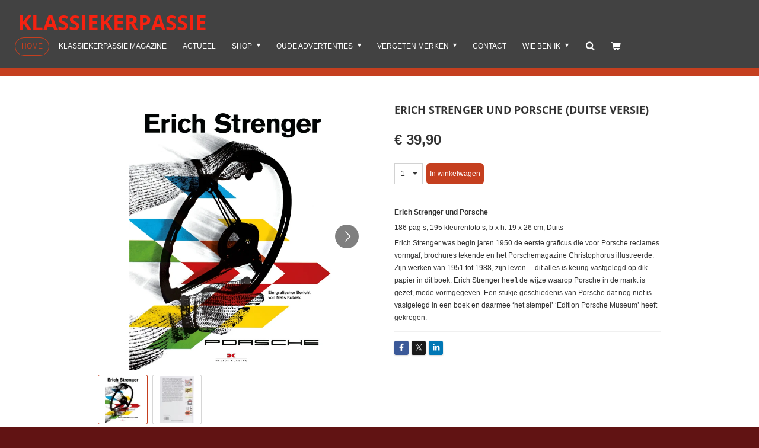

--- FILE ---
content_type: text/html; charset=UTF-8
request_url: https://www.klassiekerpassie.nl/product/1081467/erich-strenger-und-porsche-duitse-versie
body_size: 13273
content:
<!DOCTYPE html>
<html lang="nl">
    <head>
        <meta http-equiv="Content-Type" content="text/html; charset=utf-8">
        <meta name="viewport" content="width=device-width, initial-scale=1.0, maximum-scale=5.0">
        <meta http-equiv="X-UA-Compatible" content="IE=edge">
        <link rel="canonical" href="https://www.klassiekerpassie.nl/product/1081467/erich-strenger-und-porsche-duitse-versie">
        <link rel="sitemap" type="application/xml" href="https://www.klassiekerpassie.nl/sitemap.xml">
        <meta property="og:title" content="Erich Strenger und Porsche (Duitse versie) | klassiekerpassie">
        <meta property="og:url" content="https://www.klassiekerpassie.nl/product/1081467/erich-strenger-und-porsche-duitse-versie">
        <base href="https://www.klassiekerpassie.nl/">
        <meta name="description" property="og:description" content="Erich Strenger und Porsche
186 pag&amp;rsquo;s; 195 kleurenfoto&amp;rsquo;s; b x h: 19 x 26 cm; Duits
Erich Strenger was begin jaren 1950 de eerste graficus die voor Porsche reclames vormgaf, brochures tekende en het Porschemagazine Christophorus illustreerde. Zijn werken van 1951 tot 1988, zijn leven&amp;hellip; dit alles is keurig vastgelegd op dik papier in dit boek. Erich Strenger heeft de wijze waarop Porsche in de markt is gezet, mede vormgegeven. Een stukje geschiedenis van Porsche dat nog niet is vastgelegd in een boek en daarmee &amp;lsquo;het stempel&amp;rsquo; &amp;lsquo;Edition Porsche Museum&amp;rsquo; heeft gekregen.">
                <script nonce="4050c1fcb5c00222bf6afd78f182c214">
            
            window.JOUWWEB = window.JOUWWEB || {};
            window.JOUWWEB.application = window.JOUWWEB.application || {};
            window.JOUWWEB.application = {"backends":[{"domain":"jouwweb.nl","freeDomain":"jouwweb.site"},{"domain":"webador.com","freeDomain":"webadorsite.com"},{"domain":"webador.de","freeDomain":"webadorsite.com"},{"domain":"webador.fr","freeDomain":"webadorsite.com"},{"domain":"webador.es","freeDomain":"webadorsite.com"},{"domain":"webador.it","freeDomain":"webadorsite.com"},{"domain":"jouwweb.be","freeDomain":"jouwweb.site"},{"domain":"webador.ie","freeDomain":"webadorsite.com"},{"domain":"webador.co.uk","freeDomain":"webadorsite.com"},{"domain":"webador.at","freeDomain":"webadorsite.com"},{"domain":"webador.be","freeDomain":"webadorsite.com"},{"domain":"webador.ch","freeDomain":"webadorsite.com"},{"domain":"webador.ch","freeDomain":"webadorsite.com"},{"domain":"webador.mx","freeDomain":"webadorsite.com"},{"domain":"webador.com","freeDomain":"webadorsite.com"},{"domain":"webador.dk","freeDomain":"webadorsite.com"},{"domain":"webador.se","freeDomain":"webadorsite.com"},{"domain":"webador.no","freeDomain":"webadorsite.com"},{"domain":"webador.fi","freeDomain":"webadorsite.com"},{"domain":"webador.ca","freeDomain":"webadorsite.com"},{"domain":"webador.ca","freeDomain":"webadorsite.com"},{"domain":"webador.pl","freeDomain":"webadorsite.com"},{"domain":"webador.com.au","freeDomain":"webadorsite.com"},{"domain":"webador.nz","freeDomain":"webadorsite.com"}],"editorLocale":"nl-NL","editorTimezone":"Europe\/Amsterdam","editorLanguage":"nl","analytics4TrackingId":"G-E6PZPGE4QM","analyticsDimensions":[],"backendDomain":"www.jouwweb.nl","backendShortDomain":"jouwweb.nl","backendKey":"jouwweb-nl","freeWebsiteDomain":"jouwweb.site","noSsl":false,"build":{"reference":"202811d"},"linkHostnames":["www.jouwweb.nl","www.webador.com","www.webador.de","www.webador.fr","www.webador.es","www.webador.it","www.jouwweb.be","www.webador.ie","www.webador.co.uk","www.webador.at","www.webador.be","www.webador.ch","fr.webador.ch","www.webador.mx","es.webador.com","www.webador.dk","www.webador.se","www.webador.no","www.webador.fi","www.webador.ca","fr.webador.ca","www.webador.pl","www.webador.com.au","www.webador.nz"],"assetsUrl":"https:\/\/assets.jwwb.nl","loginUrl":"https:\/\/www.jouwweb.nl\/inloggen","publishUrl":"https:\/\/www.jouwweb.nl\/v2\/website\/1158790\/publish-proxy","adminUserOrIp":false,"pricing":{"plans":{"lite":{"amount":"700","currency":"EUR"},"pro":{"amount":"1200","currency":"EUR"},"business":{"amount":"2400","currency":"EUR"}},"yearlyDiscount":{"price":{"amount":"0","currency":"EUR"},"ratio":0,"percent":"0%","discountPrice":{"amount":"0","currency":"EUR"},"termPricePerMonth":{"amount":"0","currency":"EUR"},"termPricePerYear":{"amount":"0","currency":"EUR"}}},"hcUrl":{"add-product-variants":"https:\/\/help.jouwweb.nl\/hc\/nl\/articles\/28594307773201","basic-vs-advanced-shipping":"https:\/\/help.jouwweb.nl\/hc\/nl\/articles\/28594268794257","html-in-head":"https:\/\/help.jouwweb.nl\/hc\/nl\/articles\/28594336422545","link-domain-name":"https:\/\/help.jouwweb.nl\/hc\/nl\/articles\/28594325307409","optimize-for-mobile":"https:\/\/help.jouwweb.nl\/hc\/nl\/articles\/28594312927121","seo":"https:\/\/help.jouwweb.nl\/hc\/nl\/sections\/28507243966737","transfer-domain-name":"https:\/\/help.jouwweb.nl\/hc\/nl\/articles\/28594325232657","website-not-secure":"https:\/\/help.jouwweb.nl\/hc\/nl\/articles\/28594252935825"}};
            window.JOUWWEB.brand = {"type":"jouwweb","name":"JouwWeb","domain":"JouwWeb.nl","supportEmail":"support@jouwweb.nl"};
                    
                window.JOUWWEB = window.JOUWWEB || {};
                window.JOUWWEB.websiteRendering = {"locale":"nl-NL","timezone":"Europe\/Amsterdam","routes":{"api\/upload\/product-field":"\/_api\/upload\/product-field","checkout\/cart":"\/winkelwagen","payment":"\/bestelling-afronden\/:publicOrderId","payment\/forward":"\/bestelling-afronden\/:publicOrderId\/forward","public-order":"\/bestelling\/:publicOrderId","checkout\/authorize":"\/winkelwagen\/authorize\/:gateway","wishlist":"\/verlanglijst"}};
                                                    window.JOUWWEB.website = {"id":1158790,"locale":"nl-NL","enabled":true,"title":"klassiekerpassie","hasTitle":true,"roleOfLoggedInUser":null,"ownerLocale":"nl-NL","plan":"business","freeWebsiteDomain":"jouwweb.site","backendKey":"jouwweb-nl","currency":"EUR","defaultLocale":"nl-NL","url":"https:\/\/www.klassiekerpassie.nl\/","homepageSegmentId":4565928,"category":"webshop","isOffline":false,"isPublished":true,"locales":["nl-NL"],"allowed":{"ads":false,"credits":true,"externalLinks":true,"slideshow":true,"customDefaultSlideshow":true,"hostedAlbums":true,"moderators":true,"mailboxQuota":10,"statisticsVisitors":true,"statisticsDetailed":true,"statisticsMonths":-1,"favicon":true,"password":true,"freeDomains":2,"freeMailAccounts":1,"canUseLanguages":false,"fileUpload":true,"legacyFontSize":false,"webshop":true,"products":-1,"imageText":false,"search":true,"audioUpload":true,"videoUpload":5000,"allowDangerousForms":false,"allowHtmlCode":true,"mobileBar":true,"sidebar":false,"poll":false,"allowCustomForms":true,"allowBusinessListing":true,"allowCustomAnalytics":true,"allowAccountingLink":true,"digitalProducts":true,"sitemapElement":false},"mobileBar":{"enabled":false,"theme":"accent","email":{"active":true},"location":{"active":true},"phone":{"active":true},"whatsapp":{"active":false},"social":{"active":false,"network":"facebook"}},"webshop":{"enabled":true,"currency":"EUR","taxEnabled":false,"taxInclusive":true,"vatDisclaimerVisible":false,"orderNotice":"<p>NU VANAF BESTEDING VAN \u20ac40,00 GRATIS KLASSIEKERPASSIE #1 !!!<br \/>\r\n<br \/>\r\nIndien je speciale wensen hebt kun je deze doorgeven via het Opmerkingen-veld in de laatste stap.<\/p>","orderConfirmation":"<p>Hartelijk bedankt voor jouw bestelling! <br \/>\r\nLaat mij weten wat je er van vindt.<br \/>\r\n<br \/>\r\nJe ontvangt zo spoedig mogelijk bericht van ons over de afhandeling.<br \/>\r\n<br \/>\r\nMet klassieke groet,<br \/>\r\n<br \/>\r\nFreddy Nieuwenhuize<\/p>","freeShipping":false,"freeShippingAmount":"0.00","shippingDisclaimerVisible":false,"pickupAllowed":true,"couponAllowed":true,"detailsPageAvailable":true,"socialMediaVisible":true,"termsPage":null,"termsPageUrl":null,"extraTerms":null,"pricingVisible":true,"orderButtonVisible":true,"shippingAdvanced":true,"shippingAdvancedBackEnd":true,"soldOutVisible":true,"backInStockNotificationEnabled":false,"canAddProducts":true,"nextOrderNumber":2026005,"allowedServicePoints":["dhl","postnl"],"sendcloudConfigured":false,"sendcloudFallbackPublicKey":"a3d50033a59b4a598f1d7ce7e72aafdf","taxExemptionAllowed":true,"invoiceComment":null,"emptyCartVisible":true,"minimumOrderPrice":null,"productNumbersEnabled":false,"wishlistEnabled":false,"hideTaxOnCart":false},"isTreatedAsWebshop":true};                            window.JOUWWEB.cart = {"products":[],"coupon":null,"shippingCountryCode":null,"shippingChoice":null,"breakdown":[]};                            window.JOUWWEB.scripts = ["website-rendering\/webshop"];                        window.parent.JOUWWEB.colorPalette = window.JOUWWEB.colorPalette;
        </script>
                <title>Erich Strenger und Porsche (Duitse versie) | klassiekerpassie</title>
                                                                            <meta property="og:image" content="https&#x3A;&#x2F;&#x2F;primary.jwwb.nl&#x2F;public&#x2F;z&#x2F;l&#x2F;o&#x2F;temp-wrcbedzkmejpvxntzouq&#x2F;5rw6f5&#x2F;PorscheErichStrenger.jpg&#x3F;enable-io&#x3D;true&amp;enable&#x3D;upscale&amp;fit&#x3D;bounds&amp;width&#x3D;1200">
                    <meta property="og:image" content="https&#x3A;&#x2F;&#x2F;primary.jwwb.nl&#x2F;public&#x2F;z&#x2F;l&#x2F;o&#x2F;temp-wrcbedzkmejpvxntzouq&#x2F;heobl7&#x2F;PorscheErichStrenger_2.jpg&#x3F;enable-io&#x3D;true&amp;enable&#x3D;upscale&amp;fit&#x3D;bounds&amp;width&#x3D;1200">
                                    <meta name="twitter:card" content="summary_large_image">
                        <meta property="twitter:image" content="https&#x3A;&#x2F;&#x2F;primary.jwwb.nl&#x2F;public&#x2F;z&#x2F;l&#x2F;o&#x2F;temp-wrcbedzkmejpvxntzouq&#x2F;5rw6f5&#x2F;PorscheErichStrenger.jpg&#x3F;enable-io&#x3D;true&amp;enable&#x3D;upscale&amp;fit&#x3D;bounds&amp;width&#x3D;1200">
                                                    <script src="https://plausible.io/js/script.manual.js" nonce="4050c1fcb5c00222bf6afd78f182c214" data-turbo-track="reload" defer data-domain="shard15.jouwweb.nl"></script>
<link rel="stylesheet" type="text/css" href="https://gfonts.jwwb.nl/css?display=fallback&amp;family=Open+Sans%3A400%2C700%2C400italic%2C700italic" nonce="4050c1fcb5c00222bf6afd78f182c214" data-turbo-track="dynamic">
<script src="https://assets.jwwb.nl/assets/build/website-rendering/nl-NL.js?bust=af8dcdef13a1895089e9" nonce="4050c1fcb5c00222bf6afd78f182c214" data-turbo-track="reload" defer></script>
<script src="https://assets.jwwb.nl/assets/website-rendering/runtime.e9aaeab0c631cbd69aaa.js?bust=0df1501923f96b249330" nonce="4050c1fcb5c00222bf6afd78f182c214" data-turbo-track="reload" defer></script>
<script src="https://assets.jwwb.nl/assets/website-rendering/103.3d75ec3708e54af67f50.js?bust=cb0aa3c978e146edbd0d" nonce="4050c1fcb5c00222bf6afd78f182c214" data-turbo-track="reload" defer></script>
<script src="https://assets.jwwb.nl/assets/website-rendering/main.f656389ec507dc20f0cb.js?bust=d20d7cd648ba41ec2448" nonce="4050c1fcb5c00222bf6afd78f182c214" data-turbo-track="reload" defer></script>
<link rel="preload" href="https://assets.jwwb.nl/assets/website-rendering/styles.e258e1c0caffe3e22b8c.css?bust=00dff845dced716b5f3e" as="style">
<link rel="preload" href="https://assets.jwwb.nl/assets/website-rendering/fonts/icons-website-rendering/font/website-rendering.woff2?bust=bd2797014f9452dadc8e" as="font" crossorigin>
<link rel="preconnect" href="https://gfonts.jwwb.nl">
<link rel="stylesheet" type="text/css" href="https://assets.jwwb.nl/assets/website-rendering/styles.e258e1c0caffe3e22b8c.css?bust=00dff845dced716b5f3e" nonce="4050c1fcb5c00222bf6afd78f182c214" data-turbo-track="dynamic">
<link rel="preconnect" href="https://assets.jwwb.nl">
<link rel="stylesheet" type="text/css" href="https://primary.jwwb.nl/public/z/l/o/temp-wrcbedzkmejpvxntzouq/style.css?bust=1768850236" nonce="4050c1fcb5c00222bf6afd78f182c214" data-turbo-track="dynamic">    </head>
    <body
        id="top"
        class="jw-is-no-slideshow jw-header-is-text jw-is-segment-product jw-is-frontend jw-is-no-sidebar jw-is-no-messagebar jw-is-no-touch-device jw-is-no-mobile"
                                    data-jouwweb-page="1081467"
                                                data-jouwweb-segment-id="1081467"
                                                data-jouwweb-segment-type="product"
                                                data-template-threshold="1020"
                                                data-template-name="Authentic"
                            itemscope
        itemtype="https://schema.org/Product"
    >
                                    <meta itemprop="url" content="https://www.klassiekerpassie.nl/product/1081467/erich-strenger-und-porsche-duitse-versie">
        <a href="#main-content" class="jw-skip-link">
            Ga direct naar de hoofdinhoud        </a>
        <div class="jw-background"></div>
        <div class="jw-body">
            <div class="jw-mobile-menu jw-mobile-is-text js-mobile-menu">
            <button
            type="button"
            class="jw-mobile-menu__button jw-mobile-toggle"
            aria-label="Open / sluit menu"
        >
            <span class="jw-icon-burger"></span>
        </button>
        <div class="jw-mobile-header jw-mobile-header--text">
        <a            class="jw-mobile-header-content"
                            href="/"
                        >
                                        <div class="jw-mobile-text">
                    <span style="color: #f62211;">klassiekerpassie </span>                </div>
                    </a>
    </div>

        <a
        href="/winkelwagen"
        class="jw-mobile-menu__button jw-mobile-header-cart"
        aria-label="Bekijk winkelwagen"
    >
        <span class="jw-icon-badge-wrapper">
            <span class="website-rendering-icon-basket" aria-hidden="true"></span>
            <span class="jw-icon-badge hidden" aria-hidden="true"></span>
        </span>
    </a>
    
    </div>
    <div class="jw-mobile-menu-search jw-mobile-menu-search--hidden">
        <form
            action="/zoeken"
            method="get"
            class="jw-mobile-menu-search__box"
        >
            <input
                type="text"
                name="q"
                value=""
                placeholder="Zoeken..."
                class="jw-mobile-menu-search__input"
                aria-label="Zoeken"
            >
            <button type="submit" class="jw-btn jw-btn--style-flat jw-mobile-menu-search__button" aria-label="Zoeken">
                <span class="website-rendering-icon-search" aria-hidden="true"></span>
            </button>
            <button type="button" class="jw-btn jw-btn--style-flat jw-mobile-menu-search__button js-cancel-search" aria-label="Zoekopdracht annuleren">
                <span class="website-rendering-icon-cancel" aria-hidden="true"></span>
            </button>
        </form>
    </div>
            <div class="wrapper">
    <header class="head js-topbar-content-container">
        <div class="header">
            <div class="jw-header-logo">
        <div
    class="jw-header jw-header-title-container jw-header-text jw-header-text-toggle"
    data-stylable="true"
>
    <a        id="jw-header-title"
        class="jw-header-title"
                    href="/"
            >
        <span style="color: #f62211;">klassiekerpassie </span>    </a>
</div>
</div>
        </div>
        <nav class="menu jw-menu-copy">
            <ul
    id="jw-menu"
    class="jw-menu jw-menu-horizontal"
            >
            <li
    class="jw-menu-item jw-menu-is-active"
>
        <a        class="jw-menu-link js-active-menu-item"
        href="/"                                            data-page-link-id="4565928"
                            >
                <span class="">
            HOME        </span>
            </a>
                </li>
            <li
    class="jw-menu-item"
>
        <a        class="jw-menu-link"
        href="/klassiekerpassie-magazine"                                            data-page-link-id="6343348"
                            >
                <span class="">
            KLASSIEKERPASSIE MAGAZINE        </span>
            </a>
                </li>
            <li
    class="jw-menu-item"
>
        <a        class="jw-menu-link"
        href="/actueel"                                            data-page-link-id="4574939"
                            >
                <span class="">
            ACTUEEL        </span>
            </a>
                </li>
            <li
    class="jw-menu-item jw-menu-has-submenu"
>
        <a        class="jw-menu-link"
        href="/shop"                                            data-page-link-id="4566000"
                            >
                <span class="">
            SHOP        </span>
                    <span class="jw-arrow jw-arrow-toplevel"></span>
            </a>
                    <ul
            class="jw-submenu"
                    >
                            <li
    class="jw-menu-item"
>
        <a        class="jw-menu-link"
        href="/shop/boeken-auto-totaal-overzicht"                                            data-page-link-id="8821933"
                            >
                <span class="">
            BOEKEN - AUTO - TOTAAL OVERZICHT        </span>
            </a>
                </li>
                            <li
    class="jw-menu-item"
>
        <a        class="jw-menu-link"
        href="/shop/boeken-vrachtauto"                                            data-page-link-id="15267094"
                            >
                <span class="">
            BOEKEN - VRACHTAUTO        </span>
            </a>
                </li>
                            <li
    class="jw-menu-item"
>
        <a        class="jw-menu-link"
        href="/shop/boeken-auto-reisboeken"                                            data-page-link-id="7448261"
                            >
                <span class="">
            BOEKEN - AUTO REISBOEKEN        </span>
            </a>
                </li>
                            <li
    class="jw-menu-item"
>
        <a        class="jw-menu-link"
        href="/shop/boeken-modelauto-s"                                            data-page-link-id="7448263"
                            >
                <span class="">
            BOEKEN - MODELAUTO&#039;S        </span>
            </a>
                </li>
                            <li
    class="jw-menu-item"
>
        <a        class="jw-menu-link"
        href="/shop/boeken-motor-bromfietsen"                                            data-page-link-id="7448253"
                            >
                <span class="">
            BOEKEN - MOTOR-/BROMFIETSEN        </span>
            </a>
                </li>
                            <li
    class="jw-menu-item"
>
        <a        class="jw-menu-link"
        href="/shop/magazines-auto-s"                                            data-page-link-id="4574950"
                            >
                <span class="">
            MAGAZINES AUTO&#039;S        </span>
            </a>
                </li>
                            <li
    class="jw-menu-item"
>
        <a        class="jw-menu-link"
        href="/shop/magazines-brom-motorfietsen"                                            data-page-link-id="4622829"
                            >
                <span class="">
            MAGAZINES BROM-/MOTORFIETSEN        </span>
            </a>
                </li>
                            <li
    class="jw-menu-item"
>
        <a        class="jw-menu-link"
        href="/shop/brochures-auto-s"                                            data-page-link-id="6160325"
                            >
                <span class="">
            BROCHURES AUTO&#039;S        </span>
            </a>
                </li>
                            <li
    class="jw-menu-item"
>
        <a        class="jw-menu-link"
        href="/shop/brochures-brom-motorfietsen"                                            data-page-link-id="5842226"
                            >
                <span class="">
            BROCHURES BROM-/MOTORFIETSEN        </span>
            </a>
                </li>
                            <li
    class="jw-menu-item"
>
        <a        class="jw-menu-link"
        href="/shop/miniatuurmodellen"                                            data-page-link-id="4574947"
                            >
                <span class="">
            MINIATUURMODELLEN        </span>
            </a>
                </li>
                            <li
    class="jw-menu-item"
>
        <a        class="jw-menu-link"
        href="/shop/sale-uitverkoop"                                            data-page-link-id="22159453"
                            >
                <span class="">
            SALE! UITVERKOOP!        </span>
            </a>
                </li>
                    </ul>
        </li>
            <li
    class="jw-menu-item jw-menu-has-submenu"
>
        <a        class="jw-menu-link"
        href="/oude-advertenties"                                            data-page-link-id="4574946"
                            >
                <span class="">
            OUDE ADVERTENTIES        </span>
                    <span class="jw-arrow jw-arrow-toplevel"></span>
            </a>
                    <ul
            class="jw-submenu"
                    >
                            <li
    class="jw-menu-item"
>
        <a        class="jw-menu-link"
        href="/oude-advertenties/merken-a-t-m-e"                                            data-page-link-id="5261393"
                            >
                <span class="">
            merken A t/m E        </span>
            </a>
                </li>
                            <li
    class="jw-menu-item"
>
        <a        class="jw-menu-link"
        href="/oude-advertenties/merken-f-t-m-j"                                            data-page-link-id="5261392"
                            >
                <span class="">
            merken F t/m J        </span>
            </a>
                </li>
                            <li
    class="jw-menu-item"
>
        <a        class="jw-menu-link"
        href="/oude-advertenties/merken-k-t-m-o"                                            data-page-link-id="5261399"
                            >
                <span class="">
            merken K t/m O        </span>
            </a>
                </li>
                            <li
    class="jw-menu-item"
>
        <a        class="jw-menu-link"
        href="/oude-advertenties/merken-p-t-m-t"                                            data-page-link-id="5261400"
                            >
                <span class="">
            merken P t/m T        </span>
            </a>
                </li>
                            <li
    class="jw-menu-item"
>
        <a        class="jw-menu-link"
        href="/oude-advertenties/merken-u-t-m-z"                                            data-page-link-id="5261401"
                            >
                <span class="">
            merken U t/m Z        </span>
            </a>
                </li>
                            <li
    class="jw-menu-item"
>
        <a        class="jw-menu-link"
        href="/oude-advertenties/diversen"                                            data-page-link-id="5267960"
                            >
                <span class="">
            diversen        </span>
            </a>
                </li>
                    </ul>
        </li>
            <li
    class="jw-menu-item jw-menu-has-submenu"
>
        <a        class="jw-menu-link"
        href="/vergeten-merken"                                            data-page-link-id="4574933"
                            >
                <span class="">
            VERGETEN MERKEN        </span>
                    <span class="jw-arrow jw-arrow-toplevel"></span>
            </a>
                    <ul
            class="jw-submenu"
                    >
                            <li
    class="jw-menu-item"
>
        <a        class="jw-menu-link"
        href="/vergeten-merken/auto-s"                                            data-page-link-id="4574935"
                            >
                <span class="">
            AUTO&#039;S        </span>
            </a>
                </li>
                            <li
    class="jw-menu-item"
>
        <a        class="jw-menu-link"
        href="/vergeten-merken/motor-bromfietsen"                                            data-page-link-id="4574934"
                            >
                <span class="">
            MOTOR-/BROMFIETSEN        </span>
            </a>
                </li>
                    </ul>
        </li>
            <li
    class="jw-menu-item"
>
        <a        class="jw-menu-link"
        href="/contact"                                            data-page-link-id="4566001"
                            >
                <span class="">
            CONTACT        </span>
            </a>
                </li>
            <li
    class="jw-menu-item jw-menu-has-submenu"
>
        <a        class="jw-menu-link"
        href="/wie-ben-ik"                                            data-page-link-id="4569088"
                            >
                <span class="">
            WIE BEN IK        </span>
                    <span class="jw-arrow jw-arrow-toplevel"></span>
            </a>
                    <ul
            class="jw-submenu"
                    >
                            <li
    class="jw-menu-item"
>
        <a        class="jw-menu-link"
        href="/wie-ben-ik/boeken-eigen-verzameling-verkoop-op-aanvraag"                                            data-page-link-id="22928415"
                            >
                <span class="">
            BOEKEN - EIGEN VERZAMELING - VERKOOP OP AANVRAAG        </span>
            </a>
                </li>
                            <li
    class="jw-menu-item jw-menu-has-submenu"
>
        <a        class="jw-menu-link"
        href="/wie-ben-ik/brochures-eigen-verzameling-1"                                            data-page-link-id="17396486"
                            >
                <span class="">
            BROCHURES - EIGEN VERZAMELING        </span>
                    <span class="jw-arrow"></span>
            </a>
                    <ul
            class="jw-submenu"
                    >
                            <li
    class="jw-menu-item jw-menu-has-submenu"
>
        <a        class="jw-menu-link"
        href="/wie-ben-ik/brochures-eigen-verzameling-1/brochures-eigen-verzameling-bmw-1"                                            data-page-link-id="17396451"
                            >
                <span class="">
            BROCHURES - EIGEN VERZAMELING - BMW        </span>
                    <span class="jw-arrow"></span>
            </a>
                    <ul
            class="jw-submenu"
                    >
                            <li
    class="jw-menu-item"
>
        <a        class="jw-menu-link"
        href="/wie-ben-ik/brochures-eigen-verzameling-1/brochures-eigen-verzameling-bmw-1/bmw-algemeen"                                            data-page-link-id="17148351"
                            >
                <span class="">
            BMW algemeen        </span>
            </a>
                </li>
                            <li
    class="jw-menu-item"
>
        <a        class="jw-menu-link"
        href="/wie-ben-ik/brochures-eigen-verzameling-1/brochures-eigen-verzameling-bmw-1/bmw-gamma-persmappen"                                            data-page-link-id="17396423"
                            >
                <span class="">
            BMW gamma, persmappen        </span>
            </a>
                </li>
                            <li
    class="jw-menu-item"
>
        <a        class="jw-menu-link"
        href="/wie-ben-ik/brochures-eigen-verzameling-1/brochures-eigen-verzameling-bmw-1/bmw-accessoires-lifestyle-miniaturen"                                            data-page-link-id="17396298"
                            >
                <span class="">
            BMW accessoires, lifestyle, miniaturen        </span>
            </a>
                </li>
                            <li
    class="jw-menu-item"
>
        <a        class="jw-menu-link"
        href="/wie-ben-ik/brochures-eigen-verzameling-1/brochures-eigen-verzameling-bmw-1/bmw-magazines"                                            data-page-link-id="17396410"
                            >
                <span class="">
            BMW magazines        </span>
            </a>
                </li>
                            <li
    class="jw-menu-item"
>
        <a        class="jw-menu-link"
        href="/wie-ben-ik/brochures-eigen-verzameling-1/brochures-eigen-verzameling-bmw-1/bmw-pre-1960"                                            data-page-link-id="17176103"
                            >
                <span class="">
            BMW pre 1960        </span>
            </a>
                </li>
                            <li
    class="jw-menu-item"
>
        <a        class="jw-menu-link"
        href="/wie-ben-ik/brochures-eigen-verzameling-1/brochures-eigen-verzameling-bmw-1/bmw-1-serie"                                            data-page-link-id="17143757"
                            >
                <span class="">
            BMW 1-serie        </span>
            </a>
                </li>
                            <li
    class="jw-menu-item"
>
        <a        class="jw-menu-link"
        href="/wie-ben-ik/brochures-eigen-verzameling-1/brochures-eigen-verzameling-bmw-1/bmw-2-serie"                                            data-page-link-id="17392681"
                            >
                <span class="">
            BMW 2-serie        </span>
            </a>
                </li>
                            <li
    class="jw-menu-item"
>
        <a        class="jw-menu-link"
        href="/wie-ben-ik/brochures-eigen-verzameling-1/brochures-eigen-verzameling-bmw-1/bmw-02"                                            data-page-link-id="17392856"
                            >
                <span class="">
            BMW 02        </span>
            </a>
                </li>
                            <li
    class="jw-menu-item"
>
        <a        class="jw-menu-link"
        href="/wie-ben-ik/brochures-eigen-verzameling-1/brochures-eigen-verzameling-bmw-1/bmw-3-serie"                                            data-page-link-id="17149815"
                            >
                <span class="">
            BMW 3-serie        </span>
            </a>
                </li>
                            <li
    class="jw-menu-item"
>
        <a        class="jw-menu-link"
        href="/wie-ben-ik/brochures-eigen-verzameling-1/brochures-eigen-verzameling-bmw-1/bmw-3-serie-compact"                                            data-page-link-id="17687695"
                            >
                <span class="">
            BMW 3-serie compact        </span>
            </a>
                </li>
                            <li
    class="jw-menu-item"
>
        <a        class="jw-menu-link"
        href="/wie-ben-ik/brochures-eigen-verzameling-1/brochures-eigen-verzameling-bmw-1/bmw-4-serie"                                            data-page-link-id="17392823"
                            >
                <span class="">
            BMW 4-serie        </span>
            </a>
                </li>
                            <li
    class="jw-menu-item"
>
        <a        class="jw-menu-link"
        href="/wie-ben-ik/brochures-eigen-verzameling-1/brochures-eigen-verzameling-bmw-1/bmw-115-116-118-121-e8-neue-klasse"                                            data-page-link-id="17392940"
                            >
                <span class="">
            BMW 115/116/118/121/E8/Neue Klasse        </span>
            </a>
                </li>
                            <li
    class="jw-menu-item"
>
        <a        class="jw-menu-link"
        href="/wie-ben-ik/brochures-eigen-verzameling-1/brochures-eigen-verzameling-bmw-1/bmw-5-serie"                                            data-page-link-id="17149700"
                            >
                <span class="">
            BMW 5-serie        </span>
            </a>
                </li>
                            <li
    class="jw-menu-item"
>
        <a        class="jw-menu-link"
        href="/wie-ben-ik/brochures-eigen-verzameling-1/brochures-eigen-verzameling-bmw-1/bmw-6-serie"                                            data-page-link-id="17371373"
                            >
                <span class="">
            BMW 6-serie        </span>
            </a>
                </li>
                            <li
    class="jw-menu-item"
>
        <a        class="jw-menu-link"
        href="/wie-ben-ik/brochures-eigen-verzameling-1/brochures-eigen-verzameling-bmw-1/bmw-e3-e9"                                            data-page-link-id="17392895"
                            >
                <span class="">
            BMW E3/E9        </span>
            </a>
                </li>
                            <li
    class="jw-menu-item"
>
        <a        class="jw-menu-link"
        href="/wie-ben-ik/brochures-eigen-verzameling-1/brochures-eigen-verzameling-bmw-1/bmw-7-serie"                                            data-page-link-id="17371446"
                            >
                <span class="">
            BMW 7-serie        </span>
            </a>
                </li>
                            <li
    class="jw-menu-item"
>
        <a        class="jw-menu-link"
        href="/wie-ben-ik/brochures-eigen-verzameling-1/brochures-eigen-verzameling-bmw-1/bmw-8-serie"                                            data-page-link-id="17156965"
                            >
                <span class="">
            BMW 8-serie        </span>
            </a>
                </li>
                            <li
    class="jw-menu-item"
>
        <a        class="jw-menu-link"
        href="/wie-ben-ik/brochures-eigen-verzameling-1/brochures-eigen-verzameling-bmw-1/bmw-z"                                            data-page-link-id="17373513"
                            >
                <span class="">
            BMW Z        </span>
            </a>
                </li>
                            <li
    class="jw-menu-item"
>
        <a        class="jw-menu-link"
        href="/wie-ben-ik/brochures-eigen-verzameling-1/brochures-eigen-verzameling-bmw-1/bmw-x"                                            data-page-link-id="17371653"
                            >
                <span class="">
            BMW X        </span>
            </a>
                </li>
                            <li
    class="jw-menu-item"
>
        <a        class="jw-menu-link"
        href="/wie-ben-ik/brochures-eigen-verzameling-1/brochures-eigen-verzameling-bmw-1/bmw-i"                                            data-page-link-id="17392617"
                            >
                <span class="">
            BMW i        </span>
            </a>
                </li>
                            <li
    class="jw-menu-item"
>
        <a        class="jw-menu-link"
        href="/wie-ben-ik/brochures-eigen-verzameling-1/brochures-eigen-verzameling-bmw-1/bmw-ix"                                            data-page-link-id="18504010"
                            >
                <span class="">
            BMW iX        </span>
            </a>
                </li>
                            <li
    class="jw-menu-item"
>
        <a        class="jw-menu-link"
        href="/wie-ben-ik/brochures-eigen-verzameling-1/brochures-eigen-verzameling-bmw-1/bmw-m"                                            data-page-link-id="18433293"
                            >
                <span class="">
            BMW M        </span>
            </a>
                </li>
                            <li
    class="jw-menu-item"
>
        <a        class="jw-menu-link"
        href="/wie-ben-ik/brochures-eigen-verzameling-1/brochures-eigen-verzameling-bmw-1/bmw-tuning-customized"                                            data-page-link-id="17110933"
                            >
                <span class="">
            BMW Tuning/Customized        </span>
            </a>
                </li>
                            <li
    class="jw-menu-item"
>
        <a        class="jw-menu-link"
        href="/wie-ben-ik/brochures-eigen-verzameling-1/brochures-eigen-verzameling-bmw-1/met-bmw-techniek"                                            data-page-link-id="17130235"
                            >
                <span class="">
            MET BMW TECHNIEK        </span>
            </a>
                </li>
                    </ul>
        </li>
                            <li
    class="jw-menu-item"
>
        <a        class="jw-menu-link"
        href="/wie-ben-ik/brochures-eigen-verzameling-1/alpina"                                            data-page-link-id="17111050"
                            >
                <span class="">
            ALPINA        </span>
            </a>
                </li>
                            <li
    class="jw-menu-item"
>
        <a        class="jw-menu-link"
        href="/wie-ben-ik/brochures-eigen-verzameling-1/mini"                                            data-page-link-id="17130390"
                            >
                <span class="">
            MINI        </span>
            </a>
                </li>
                            <li
    class="jw-menu-item"
>
        <a        class="jw-menu-link"
        href="/wie-ben-ik/brochures-eigen-verzameling-1/familieauto-s"                                            data-page-link-id="17130142"
                            >
                <span class="">
            FAMILIEAUTO&#039;S        </span>
            </a>
                </li>
                            <li
    class="jw-menu-item"
>
        <a        class="jw-menu-link"
        href="/wie-ben-ik/brochures-eigen-verzameling-1/1965"                                            data-page-link-id="17130479"
                            >
                <span class="">
            1965        </span>
            </a>
                </li>
                            <li
    class="jw-menu-item"
>
        <a        class="jw-menu-link"
        href="/wie-ben-ik/brochures-eigen-verzameling-1/overige"                                            data-page-link-id="17108543"
                            >
                <span class="">
            OVERIGE        </span>
            </a>
                </li>
                    </ul>
        </li>
                    </ul>
        </li>
            <li
    class="jw-menu-item jw-menu-search-item"
>
        <button        class="jw-menu-link jw-menu-link--icon jw-text-button"
                                                                    title="Zoeken"
            >
                                <span class="website-rendering-icon-search"></span>
                            <span class="hidden-desktop-horizontal-menu">
            Zoeken        </span>
            </button>
                
            <div class="jw-popover-container jw-popover-container--inline is-hidden">
                <div class="jw-popover-backdrop"></div>
                <div class="jw-popover">
                    <div class="jw-popover__arrow"></div>
                    <div class="jw-popover__content jw-section-white">
                        <form  class="jw-search" action="/zoeken" method="get">
                            
                            <input class="jw-search__input" type="text" name="q" value="" placeholder="Zoeken..." aria-label="Zoeken" >
                            <button class="jw-search__submit" type="submit" aria-label="Zoeken">
                                <span class="website-rendering-icon-search" aria-hidden="true"></span>
                            </button>
                        </form>
                    </div>
                </div>
            </div>
                        </li>
            <li
    class="jw-menu-item js-menu-cart-item "
>
        <a        class="jw-menu-link jw-menu-link--icon"
        href="/winkelwagen"                                                            title="Winkelwagen"
            >
                                    <span class="jw-icon-badge-wrapper">
                        <span class="website-rendering-icon-basket"></span>
                                            <span class="jw-icon-badge hidden">
                    0                </span>
                            <span class="hidden-desktop-horizontal-menu">
            Winkelwagen        </span>
            </a>
                </li>
    
    </ul>

    <script nonce="4050c1fcb5c00222bf6afd78f182c214" id="jw-mobile-menu-template" type="text/template">
        <ul id="jw-menu" class="jw-menu jw-menu-horizontal">
                            <li
    class="jw-menu-item jw-menu-search-item"
>
                
                 <li class="jw-menu-item jw-mobile-menu-search-item">
                    <form class="jw-search" action="/zoeken" method="get">
                        <input class="jw-search__input" type="text" name="q" value="" placeholder="Zoeken..." aria-label="Zoeken">
                        <button class="jw-search__submit" type="submit" aria-label="Zoeken">
                            <span class="website-rendering-icon-search" aria-hidden="true"></span>
                        </button>
                    </form>
                </li>
                        </li>
                            <li
    class="jw-menu-item jw-menu-is-active"
>
        <a        class="jw-menu-link js-active-menu-item"
        href="/"                                            data-page-link-id="4565928"
                            >
                <span class="">
            HOME        </span>
            </a>
                </li>
                            <li
    class="jw-menu-item"
>
        <a        class="jw-menu-link"
        href="/klassiekerpassie-magazine"                                            data-page-link-id="6343348"
                            >
                <span class="">
            KLASSIEKERPASSIE MAGAZINE        </span>
            </a>
                </li>
                            <li
    class="jw-menu-item"
>
        <a        class="jw-menu-link"
        href="/actueel"                                            data-page-link-id="4574939"
                            >
                <span class="">
            ACTUEEL        </span>
            </a>
                </li>
                            <li
    class="jw-menu-item jw-menu-has-submenu"
>
        <a        class="jw-menu-link"
        href="/shop"                                            data-page-link-id="4566000"
                            >
                <span class="">
            SHOP        </span>
                    <span class="jw-arrow jw-arrow-toplevel"></span>
            </a>
                    <ul
            class="jw-submenu"
                    >
                            <li
    class="jw-menu-item"
>
        <a        class="jw-menu-link"
        href="/shop/boeken-auto-totaal-overzicht"                                            data-page-link-id="8821933"
                            >
                <span class="">
            BOEKEN - AUTO - TOTAAL OVERZICHT        </span>
            </a>
                </li>
                            <li
    class="jw-menu-item"
>
        <a        class="jw-menu-link"
        href="/shop/boeken-vrachtauto"                                            data-page-link-id="15267094"
                            >
                <span class="">
            BOEKEN - VRACHTAUTO        </span>
            </a>
                </li>
                            <li
    class="jw-menu-item"
>
        <a        class="jw-menu-link"
        href="/shop/boeken-auto-reisboeken"                                            data-page-link-id="7448261"
                            >
                <span class="">
            BOEKEN - AUTO REISBOEKEN        </span>
            </a>
                </li>
                            <li
    class="jw-menu-item"
>
        <a        class="jw-menu-link"
        href="/shop/boeken-modelauto-s"                                            data-page-link-id="7448263"
                            >
                <span class="">
            BOEKEN - MODELAUTO&#039;S        </span>
            </a>
                </li>
                            <li
    class="jw-menu-item"
>
        <a        class="jw-menu-link"
        href="/shop/boeken-motor-bromfietsen"                                            data-page-link-id="7448253"
                            >
                <span class="">
            BOEKEN - MOTOR-/BROMFIETSEN        </span>
            </a>
                </li>
                            <li
    class="jw-menu-item"
>
        <a        class="jw-menu-link"
        href="/shop/magazines-auto-s"                                            data-page-link-id="4574950"
                            >
                <span class="">
            MAGAZINES AUTO&#039;S        </span>
            </a>
                </li>
                            <li
    class="jw-menu-item"
>
        <a        class="jw-menu-link"
        href="/shop/magazines-brom-motorfietsen"                                            data-page-link-id="4622829"
                            >
                <span class="">
            MAGAZINES BROM-/MOTORFIETSEN        </span>
            </a>
                </li>
                            <li
    class="jw-menu-item"
>
        <a        class="jw-menu-link"
        href="/shop/brochures-auto-s"                                            data-page-link-id="6160325"
                            >
                <span class="">
            BROCHURES AUTO&#039;S        </span>
            </a>
                </li>
                            <li
    class="jw-menu-item"
>
        <a        class="jw-menu-link"
        href="/shop/brochures-brom-motorfietsen"                                            data-page-link-id="5842226"
                            >
                <span class="">
            BROCHURES BROM-/MOTORFIETSEN        </span>
            </a>
                </li>
                            <li
    class="jw-menu-item"
>
        <a        class="jw-menu-link"
        href="/shop/miniatuurmodellen"                                            data-page-link-id="4574947"
                            >
                <span class="">
            MINIATUURMODELLEN        </span>
            </a>
                </li>
                            <li
    class="jw-menu-item"
>
        <a        class="jw-menu-link"
        href="/shop/sale-uitverkoop"                                            data-page-link-id="22159453"
                            >
                <span class="">
            SALE! UITVERKOOP!        </span>
            </a>
                </li>
                    </ul>
        </li>
                            <li
    class="jw-menu-item jw-menu-has-submenu"
>
        <a        class="jw-menu-link"
        href="/oude-advertenties"                                            data-page-link-id="4574946"
                            >
                <span class="">
            OUDE ADVERTENTIES        </span>
                    <span class="jw-arrow jw-arrow-toplevel"></span>
            </a>
                    <ul
            class="jw-submenu"
                    >
                            <li
    class="jw-menu-item"
>
        <a        class="jw-menu-link"
        href="/oude-advertenties/merken-a-t-m-e"                                            data-page-link-id="5261393"
                            >
                <span class="">
            merken A t/m E        </span>
            </a>
                </li>
                            <li
    class="jw-menu-item"
>
        <a        class="jw-menu-link"
        href="/oude-advertenties/merken-f-t-m-j"                                            data-page-link-id="5261392"
                            >
                <span class="">
            merken F t/m J        </span>
            </a>
                </li>
                            <li
    class="jw-menu-item"
>
        <a        class="jw-menu-link"
        href="/oude-advertenties/merken-k-t-m-o"                                            data-page-link-id="5261399"
                            >
                <span class="">
            merken K t/m O        </span>
            </a>
                </li>
                            <li
    class="jw-menu-item"
>
        <a        class="jw-menu-link"
        href="/oude-advertenties/merken-p-t-m-t"                                            data-page-link-id="5261400"
                            >
                <span class="">
            merken P t/m T        </span>
            </a>
                </li>
                            <li
    class="jw-menu-item"
>
        <a        class="jw-menu-link"
        href="/oude-advertenties/merken-u-t-m-z"                                            data-page-link-id="5261401"
                            >
                <span class="">
            merken U t/m Z        </span>
            </a>
                </li>
                            <li
    class="jw-menu-item"
>
        <a        class="jw-menu-link"
        href="/oude-advertenties/diversen"                                            data-page-link-id="5267960"
                            >
                <span class="">
            diversen        </span>
            </a>
                </li>
                    </ul>
        </li>
                            <li
    class="jw-menu-item jw-menu-has-submenu"
>
        <a        class="jw-menu-link"
        href="/vergeten-merken"                                            data-page-link-id="4574933"
                            >
                <span class="">
            VERGETEN MERKEN        </span>
                    <span class="jw-arrow jw-arrow-toplevel"></span>
            </a>
                    <ul
            class="jw-submenu"
                    >
                            <li
    class="jw-menu-item"
>
        <a        class="jw-menu-link"
        href="/vergeten-merken/auto-s"                                            data-page-link-id="4574935"
                            >
                <span class="">
            AUTO&#039;S        </span>
            </a>
                </li>
                            <li
    class="jw-menu-item"
>
        <a        class="jw-menu-link"
        href="/vergeten-merken/motor-bromfietsen"                                            data-page-link-id="4574934"
                            >
                <span class="">
            MOTOR-/BROMFIETSEN        </span>
            </a>
                </li>
                    </ul>
        </li>
                            <li
    class="jw-menu-item"
>
        <a        class="jw-menu-link"
        href="/contact"                                            data-page-link-id="4566001"
                            >
                <span class="">
            CONTACT        </span>
            </a>
                </li>
                            <li
    class="jw-menu-item jw-menu-has-submenu"
>
        <a        class="jw-menu-link"
        href="/wie-ben-ik"                                            data-page-link-id="4569088"
                            >
                <span class="">
            WIE BEN IK        </span>
                    <span class="jw-arrow jw-arrow-toplevel"></span>
            </a>
                    <ul
            class="jw-submenu"
                    >
                            <li
    class="jw-menu-item"
>
        <a        class="jw-menu-link"
        href="/wie-ben-ik/boeken-eigen-verzameling-verkoop-op-aanvraag"                                            data-page-link-id="22928415"
                            >
                <span class="">
            BOEKEN - EIGEN VERZAMELING - VERKOOP OP AANVRAAG        </span>
            </a>
                </li>
                            <li
    class="jw-menu-item jw-menu-has-submenu"
>
        <a        class="jw-menu-link"
        href="/wie-ben-ik/brochures-eigen-verzameling-1"                                            data-page-link-id="17396486"
                            >
                <span class="">
            BROCHURES - EIGEN VERZAMELING        </span>
                    <span class="jw-arrow"></span>
            </a>
                    <ul
            class="jw-submenu"
                    >
                            <li
    class="jw-menu-item jw-menu-has-submenu"
>
        <a        class="jw-menu-link"
        href="/wie-ben-ik/brochures-eigen-verzameling-1/brochures-eigen-verzameling-bmw-1"                                            data-page-link-id="17396451"
                            >
                <span class="">
            BROCHURES - EIGEN VERZAMELING - BMW        </span>
                    <span class="jw-arrow"></span>
            </a>
                    <ul
            class="jw-submenu"
                    >
                            <li
    class="jw-menu-item"
>
        <a        class="jw-menu-link"
        href="/wie-ben-ik/brochures-eigen-verzameling-1/brochures-eigen-verzameling-bmw-1/bmw-algemeen"                                            data-page-link-id="17148351"
                            >
                <span class="">
            BMW algemeen        </span>
            </a>
                </li>
                            <li
    class="jw-menu-item"
>
        <a        class="jw-menu-link"
        href="/wie-ben-ik/brochures-eigen-verzameling-1/brochures-eigen-verzameling-bmw-1/bmw-gamma-persmappen"                                            data-page-link-id="17396423"
                            >
                <span class="">
            BMW gamma, persmappen        </span>
            </a>
                </li>
                            <li
    class="jw-menu-item"
>
        <a        class="jw-menu-link"
        href="/wie-ben-ik/brochures-eigen-verzameling-1/brochures-eigen-verzameling-bmw-1/bmw-accessoires-lifestyle-miniaturen"                                            data-page-link-id="17396298"
                            >
                <span class="">
            BMW accessoires, lifestyle, miniaturen        </span>
            </a>
                </li>
                            <li
    class="jw-menu-item"
>
        <a        class="jw-menu-link"
        href="/wie-ben-ik/brochures-eigen-verzameling-1/brochures-eigen-verzameling-bmw-1/bmw-magazines"                                            data-page-link-id="17396410"
                            >
                <span class="">
            BMW magazines        </span>
            </a>
                </li>
                            <li
    class="jw-menu-item"
>
        <a        class="jw-menu-link"
        href="/wie-ben-ik/brochures-eigen-verzameling-1/brochures-eigen-verzameling-bmw-1/bmw-pre-1960"                                            data-page-link-id="17176103"
                            >
                <span class="">
            BMW pre 1960        </span>
            </a>
                </li>
                            <li
    class="jw-menu-item"
>
        <a        class="jw-menu-link"
        href="/wie-ben-ik/brochures-eigen-verzameling-1/brochures-eigen-verzameling-bmw-1/bmw-1-serie"                                            data-page-link-id="17143757"
                            >
                <span class="">
            BMW 1-serie        </span>
            </a>
                </li>
                            <li
    class="jw-menu-item"
>
        <a        class="jw-menu-link"
        href="/wie-ben-ik/brochures-eigen-verzameling-1/brochures-eigen-verzameling-bmw-1/bmw-2-serie"                                            data-page-link-id="17392681"
                            >
                <span class="">
            BMW 2-serie        </span>
            </a>
                </li>
                            <li
    class="jw-menu-item"
>
        <a        class="jw-menu-link"
        href="/wie-ben-ik/brochures-eigen-verzameling-1/brochures-eigen-verzameling-bmw-1/bmw-02"                                            data-page-link-id="17392856"
                            >
                <span class="">
            BMW 02        </span>
            </a>
                </li>
                            <li
    class="jw-menu-item"
>
        <a        class="jw-menu-link"
        href="/wie-ben-ik/brochures-eigen-verzameling-1/brochures-eigen-verzameling-bmw-1/bmw-3-serie"                                            data-page-link-id="17149815"
                            >
                <span class="">
            BMW 3-serie        </span>
            </a>
                </li>
                            <li
    class="jw-menu-item"
>
        <a        class="jw-menu-link"
        href="/wie-ben-ik/brochures-eigen-verzameling-1/brochures-eigen-verzameling-bmw-1/bmw-3-serie-compact"                                            data-page-link-id="17687695"
                            >
                <span class="">
            BMW 3-serie compact        </span>
            </a>
                </li>
                            <li
    class="jw-menu-item"
>
        <a        class="jw-menu-link"
        href="/wie-ben-ik/brochures-eigen-verzameling-1/brochures-eigen-verzameling-bmw-1/bmw-4-serie"                                            data-page-link-id="17392823"
                            >
                <span class="">
            BMW 4-serie        </span>
            </a>
                </li>
                            <li
    class="jw-menu-item"
>
        <a        class="jw-menu-link"
        href="/wie-ben-ik/brochures-eigen-verzameling-1/brochures-eigen-verzameling-bmw-1/bmw-115-116-118-121-e8-neue-klasse"                                            data-page-link-id="17392940"
                            >
                <span class="">
            BMW 115/116/118/121/E8/Neue Klasse        </span>
            </a>
                </li>
                            <li
    class="jw-menu-item"
>
        <a        class="jw-menu-link"
        href="/wie-ben-ik/brochures-eigen-verzameling-1/brochures-eigen-verzameling-bmw-1/bmw-5-serie"                                            data-page-link-id="17149700"
                            >
                <span class="">
            BMW 5-serie        </span>
            </a>
                </li>
                            <li
    class="jw-menu-item"
>
        <a        class="jw-menu-link"
        href="/wie-ben-ik/brochures-eigen-verzameling-1/brochures-eigen-verzameling-bmw-1/bmw-6-serie"                                            data-page-link-id="17371373"
                            >
                <span class="">
            BMW 6-serie        </span>
            </a>
                </li>
                            <li
    class="jw-menu-item"
>
        <a        class="jw-menu-link"
        href="/wie-ben-ik/brochures-eigen-verzameling-1/brochures-eigen-verzameling-bmw-1/bmw-e3-e9"                                            data-page-link-id="17392895"
                            >
                <span class="">
            BMW E3/E9        </span>
            </a>
                </li>
                            <li
    class="jw-menu-item"
>
        <a        class="jw-menu-link"
        href="/wie-ben-ik/brochures-eigen-verzameling-1/brochures-eigen-verzameling-bmw-1/bmw-7-serie"                                            data-page-link-id="17371446"
                            >
                <span class="">
            BMW 7-serie        </span>
            </a>
                </li>
                            <li
    class="jw-menu-item"
>
        <a        class="jw-menu-link"
        href="/wie-ben-ik/brochures-eigen-verzameling-1/brochures-eigen-verzameling-bmw-1/bmw-8-serie"                                            data-page-link-id="17156965"
                            >
                <span class="">
            BMW 8-serie        </span>
            </a>
                </li>
                            <li
    class="jw-menu-item"
>
        <a        class="jw-menu-link"
        href="/wie-ben-ik/brochures-eigen-verzameling-1/brochures-eigen-verzameling-bmw-1/bmw-z"                                            data-page-link-id="17373513"
                            >
                <span class="">
            BMW Z        </span>
            </a>
                </li>
                            <li
    class="jw-menu-item"
>
        <a        class="jw-menu-link"
        href="/wie-ben-ik/brochures-eigen-verzameling-1/brochures-eigen-verzameling-bmw-1/bmw-x"                                            data-page-link-id="17371653"
                            >
                <span class="">
            BMW X        </span>
            </a>
                </li>
                            <li
    class="jw-menu-item"
>
        <a        class="jw-menu-link"
        href="/wie-ben-ik/brochures-eigen-verzameling-1/brochures-eigen-verzameling-bmw-1/bmw-i"                                            data-page-link-id="17392617"
                            >
                <span class="">
            BMW i        </span>
            </a>
                </li>
                            <li
    class="jw-menu-item"
>
        <a        class="jw-menu-link"
        href="/wie-ben-ik/brochures-eigen-verzameling-1/brochures-eigen-verzameling-bmw-1/bmw-ix"                                            data-page-link-id="18504010"
                            >
                <span class="">
            BMW iX        </span>
            </a>
                </li>
                            <li
    class="jw-menu-item"
>
        <a        class="jw-menu-link"
        href="/wie-ben-ik/brochures-eigen-verzameling-1/brochures-eigen-verzameling-bmw-1/bmw-m"                                            data-page-link-id="18433293"
                            >
                <span class="">
            BMW M        </span>
            </a>
                </li>
                            <li
    class="jw-menu-item"
>
        <a        class="jw-menu-link"
        href="/wie-ben-ik/brochures-eigen-verzameling-1/brochures-eigen-verzameling-bmw-1/bmw-tuning-customized"                                            data-page-link-id="17110933"
                            >
                <span class="">
            BMW Tuning/Customized        </span>
            </a>
                </li>
                            <li
    class="jw-menu-item"
>
        <a        class="jw-menu-link"
        href="/wie-ben-ik/brochures-eigen-verzameling-1/brochures-eigen-verzameling-bmw-1/met-bmw-techniek"                                            data-page-link-id="17130235"
                            >
                <span class="">
            MET BMW TECHNIEK        </span>
            </a>
                </li>
                    </ul>
        </li>
                            <li
    class="jw-menu-item"
>
        <a        class="jw-menu-link"
        href="/wie-ben-ik/brochures-eigen-verzameling-1/alpina"                                            data-page-link-id="17111050"
                            >
                <span class="">
            ALPINA        </span>
            </a>
                </li>
                            <li
    class="jw-menu-item"
>
        <a        class="jw-menu-link"
        href="/wie-ben-ik/brochures-eigen-verzameling-1/mini"                                            data-page-link-id="17130390"
                            >
                <span class="">
            MINI        </span>
            </a>
                </li>
                            <li
    class="jw-menu-item"
>
        <a        class="jw-menu-link"
        href="/wie-ben-ik/brochures-eigen-verzameling-1/familieauto-s"                                            data-page-link-id="17130142"
                            >
                <span class="">
            FAMILIEAUTO&#039;S        </span>
            </a>
                </li>
                            <li
    class="jw-menu-item"
>
        <a        class="jw-menu-link"
        href="/wie-ben-ik/brochures-eigen-verzameling-1/1965"                                            data-page-link-id="17130479"
                            >
                <span class="">
            1965        </span>
            </a>
                </li>
                            <li
    class="jw-menu-item"
>
        <a        class="jw-menu-link"
        href="/wie-ben-ik/brochures-eigen-verzameling-1/overige"                                            data-page-link-id="17108543"
                            >
                <span class="">
            OVERIGE        </span>
            </a>
                </li>
                    </ul>
        </li>
                    </ul>
        </li>
            
                    </ul>
    </script>
        </nav>
    </header>
        <div class="red-border"></div>
    <div class="main-content">
        
<main id="main-content" class="block-content">
    <div data-section-name="content" class="jw-section jw-section-content jw-responsive">
        <div class="jw-strip jw-strip--default jw-strip--style-color jw-strip--primary jw-strip--color-default jw-strip--padding-start"><div class="jw-strip__content-container"><div class="jw-strip__content jw-responsive">    
                        <div
        class="product-page js-product-container"
        data-webshop-product="&#x7B;&quot;id&quot;&#x3A;1081467,&quot;title&quot;&#x3A;&quot;Erich&#x20;Strenger&#x20;und&#x20;Porsche&#x20;&#x28;Duitse&#x20;versie&#x29;&quot;,&quot;url&quot;&#x3A;&quot;&#x5C;&#x2F;product&#x5C;&#x2F;1081467&#x5C;&#x2F;erich-strenger-und-porsche-duitse-versie&quot;,&quot;variants&quot;&#x3A;&#x5B;&#x7B;&quot;id&quot;&#x3A;3521519,&quot;stock&quot;&#x3A;0,&quot;limited&quot;&#x3A;false,&quot;propertyValueIds&quot;&#x3A;&#x5B;&#x5D;&#x7D;&#x5D;,&quot;image&quot;&#x3A;&#x7B;&quot;id&quot;&#x3A;22150087,&quot;url&quot;&#x3A;&quot;https&#x3A;&#x5C;&#x2F;&#x5C;&#x2F;primary.jwwb.nl&#x5C;&#x2F;public&#x5C;&#x2F;z&#x5C;&#x2F;l&#x5C;&#x2F;o&#x5C;&#x2F;temp-wrcbedzkmejpvxntzouq&#x5C;&#x2F;PorscheErichStrenger.jpg&quot;,&quot;width&quot;&#x3A;799,&quot;height&quot;&#x3A;1044&#x7D;&#x7D;"
        data-is-detail-view="1"
    >
                <div class="product-page__top">
            <h1 class="product-page__heading" itemprop="name">
                Erich Strenger und Porsche (Duitse versie)            </h1>
                                </div>
                                <div class="product-page__image-container">
                <div
                    class="image-gallery"
                    role="group"
                    aria-roledescription="carousel"
                    aria-label="Productafbeeldingen"
                >
                    <div class="image-gallery__main">
                        <div
                            class="image-gallery__slides"
                            aria-live="polite"
                            aria-atomic="false"
                        >
                                                                                            <div
                                    class="image-gallery__slide-container"
                                    role="group"
                                    aria-roledescription="slide"
                                    aria-hidden="false"
                                    aria-label="1 van 2"
                                >
                                    <a
                                        class="image-gallery__slide-item"
                                        href="https://primary.jwwb.nl/public/z/l/o/temp-wrcbedzkmejpvxntzouq/5rw6f5/PorscheErichStrenger.jpg"
                                        data-width="1920"
                                        data-height="2507"
                                        data-image-id="22150087"
                                        tabindex="0"
                                    >
                                        <div class="image-gallery__slide-image">
                                            <img
                                                                                                    itemprop="image"
                                                    alt="Erich&#x20;Strenger&#x20;und&#x20;Porsche&#x20;&#x28;Duitse&#x20;versie&#x29;"
                                                                                                src="https://primary.jwwb.nl/public/z/l/o/temp-wrcbedzkmejpvxntzouq/PorscheErichStrenger.jpg?enable-io=true&enable=upscale&width=600"
                                                srcset="https://primary.jwwb.nl/public/z/l/o/temp-wrcbedzkmejpvxntzouq/5rw6f5/PorscheErichStrenger.jpg?enable-io=true&width=600 600w"
                                                sizes="(min-width: 1020px) 50vw, 100vw"
                                                width="1920"
                                                height="2507"
                                            >
                                        </div>
                                    </a>
                                </div>
                                                                                            <div
                                    class="image-gallery__slide-container"
                                    role="group"
                                    aria-roledescription="slide"
                                    aria-hidden="true"
                                    aria-label="2 van 2"
                                >
                                    <a
                                        class="image-gallery__slide-item"
                                        href="https://primary.jwwb.nl/public/z/l/o/temp-wrcbedzkmejpvxntzouq/heobl7/PorscheErichStrenger_2.jpg"
                                        data-width="1500"
                                        data-height="2000"
                                        data-image-id="22150090"
                                        tabindex="-1"
                                    >
                                        <div class="image-gallery__slide-image">
                                            <img
                                                                                                    alt=""
                                                                                                src="https://primary.jwwb.nl/public/z/l/o/temp-wrcbedzkmejpvxntzouq/PorscheErichStrenger_2.jpg?enable-io=true&enable=upscale&width=600"
                                                srcset="https://primary.jwwb.nl/public/z/l/o/temp-wrcbedzkmejpvxntzouq/heobl7/PorscheErichStrenger_2.jpg?enable-io=true&width=600 600w"
                                                sizes="(min-width: 1020px) 50vw, 100vw"
                                                width="1500"
                                                height="2000"
                                            >
                                        </div>
                                    </a>
                                </div>
                                                    </div>
                        <div class="image-gallery__controls">
                            <button
                                type="button"
                                class="image-gallery__control image-gallery__control--prev image-gallery__control--disabled"
                                aria-label="Vorige afbeelding"
                            >
                                <span class="website-rendering-icon-left-open-big"></span>
                            </button>
                            <button
                                type="button"
                                class="image-gallery__control image-gallery__control--next"
                                aria-label="Volgende afbeelding"
                            >
                                <span class="website-rendering-icon-right-open-big"></span>
                            </button>
                        </div>
                    </div>
                                            <div
                            class="image-gallery__thumbnails"
                            role="group"
                            aria-label="Kies afbeelding om weer te geven."
                        >
                                                                                            <a
                                    class="image-gallery__thumbnail-item image-gallery__thumbnail-item--active"
                                    role="button"
                                    aria-disabled="true"
                                    aria-label="1 van 2"
                                    href="https://primary.jwwb.nl/public/z/l/o/temp-wrcbedzkmejpvxntzouq/5rw6f5/PorscheErichStrenger.jpg"
                                    data-image-id="22150087"
                                >
                                    <div class="image-gallery__thumbnail-image">
                                        <img
                                            srcset="https://primary.jwwb.nl/public/z/l/o/temp-wrcbedzkmejpvxntzouq/PorscheErichStrenger.jpg?enable-io=true&enable=upscale&fit=bounds&width=100&height=100 1x, https://primary.jwwb.nl/public/z/l/o/temp-wrcbedzkmejpvxntzouq/PorscheErichStrenger.jpg?enable-io=true&enable=upscale&fit=bounds&width=200&height=200 2x"
                                            alt=""
                                            width="100"
                                            height="100"
                                        >
                                    </div>
                                </a>
                                                                                            <a
                                    class="image-gallery__thumbnail-item"
                                    role="button"
                                    aria-disabled="false"
                                    aria-label="2 van 2"
                                    href="https://primary.jwwb.nl/public/z/l/o/temp-wrcbedzkmejpvxntzouq/heobl7/PorscheErichStrenger_2.jpg"
                                    data-image-id="22150090"
                                >
                                    <div class="image-gallery__thumbnail-image">
                                        <img
                                            srcset="https://primary.jwwb.nl/public/z/l/o/temp-wrcbedzkmejpvxntzouq/PorscheErichStrenger_2.jpg?enable-io=true&enable=upscale&fit=bounds&width=100&height=100 1x, https://primary.jwwb.nl/public/z/l/o/temp-wrcbedzkmejpvxntzouq/PorscheErichStrenger_2.jpg?enable-io=true&enable=upscale&fit=bounds&width=200&height=200 2x"
                                            alt=""
                                            width="100"
                                            height="100"
                                        >
                                    </div>
                                </a>
                                                    </div>
                                    </div>
            </div>
                <div class="product-page__container">
            <div itemprop="offers" itemscope itemtype="https://schema.org/Offer">
                                <meta itemprop="availability" content="https://schema.org/InStock">
                                                        <meta itemprop="price" content="39.90">
                    <meta itemprop="priceCurrency" content="EUR">
                    <div class="product-page__price-container">
                        <div class="product__price js-product-container__price">
                            <span class="product__price__price">€ 39,90</span>
                        </div>
                        <div class="product__free-shipping-motivator js-product-container__free-shipping-motivator"></div>
                    </div>
                                                </div>
                                    <div class="product-page__button-container">
                                    <div
    class="product-quantity-input"
    data-max-shown-quantity="10"
    data-max-quantity="-1"
    data-product-variant-id="3521519"
    data-removable="false"
    >
    <label>
        <span class="product-quantity-input__label">
            Aantal        </span>
        <input
            min="1"
                        value="1"
            class="jw-element-form-input-text product-quantity-input__input"
            type="number"
                    />
        <select
            class="jw-element-form-input-text product-quantity-input__select hidden"
                    >
        </select>
    </label>
    </div>
                                <button
    type="button"
    class="jw-btn product__add-to-cart js-product-container__button jw-btn--size-medium"
    title="In&#x20;winkelwagen"
        >
    <span>In winkelwagen</span>
</button>
                            </div>
            <div class="product-page__button-notice hidden js-product-container__button-notice"></div>
            
                            <div class="product-page__description" itemprop="description">
                                        <p><strong>Erich Strenger und Porsche</strong></p>
<p>186 pag&rsquo;s; 195 kleurenfoto&rsquo;s; b x h: 19 x 26 cm; Duits</p>
<p>Erich Strenger was begin jaren 1950 de eerste graficus die voor Porsche reclames vormgaf, brochures tekende en het Porschemagazine Christophorus illustreerde. Zijn werken van 1951 tot 1988, zijn leven&hellip; dit alles is keurig vastgelegd op dik papier in dit boek. Erich Strenger heeft de wijze waarop Porsche in de markt is gezet, mede vormgegeven. Een stukje geschiedenis van Porsche dat nog niet is vastgelegd in een boek en daarmee &lsquo;het stempel&rsquo; &lsquo;Edition Porsche Museum&rsquo; heeft gekregen.</p>                </div>
                                                    <div class="product-page__social">
                    <div
    id="jw-element-"
    data-jw-element-id=""
        class="jw-tree-node jw-element jw-social-share jw-node-is-first-child jw-node-is-last-child"
>
    <div class="jw-element-social-share" style="text-align: left">
    <div class="share-button-container share-button-container--buttons-mini share-button-container--align-left jw-element-content">
                                                                <a
                    class="share-button share-button--facebook jw-element-social-share-button jw-element-social-share-button-facebook "
                                            href=""
                        data-href-template="http://www.facebook.com/sharer/sharer.php?u=[url]"
                                                            rel="nofollow noopener noreferrer"
                    target="_blank"
                >
                    <span class="share-button__icon website-rendering-icon-facebook"></span>
                    <span class="share-button__label">Delen</span>
                </a>
                                                                            <a
                    class="share-button share-button--twitter jw-element-social-share-button jw-element-social-share-button-twitter "
                                            href=""
                        data-href-template="http://x.com/intent/post?text=[url]"
                                                            rel="nofollow noopener noreferrer"
                    target="_blank"
                >
                    <span class="share-button__icon website-rendering-icon-x-logo"></span>
                    <span class="share-button__label">Deel</span>
                </a>
                                                                            <a
                    class="share-button share-button--linkedin jw-element-social-share-button jw-element-social-share-button-linkedin "
                                            href=""
                        data-href-template="http://www.linkedin.com/shareArticle?mini=true&amp;url=[url]"
                                                            rel="nofollow noopener noreferrer"
                    target="_blank"
                >
                    <span class="share-button__icon website-rendering-icon-linkedin"></span>
                    <span class="share-button__label">Share</span>
                </a>
                                                                                        <a
                    class="share-button share-button--whatsapp jw-element-social-share-button jw-element-social-share-button-whatsapp  share-button--mobile-only"
                                            href=""
                        data-href-template="whatsapp://send?text=[url]"
                                                            rel="nofollow noopener noreferrer"
                    target="_blank"
                >
                    <span class="share-button__icon website-rendering-icon-whatsapp"></span>
                    <span class="share-button__label">Delen</span>
                </a>
                                    </div>
    </div>
</div>                </div>
                    </div>
    </div>

    </div></div></div>
<div class="product-page__content">
    <div
    id="jw-element-67729644"
    data-jw-element-id="67729644"
        class="jw-tree-node jw-element jw-strip-root jw-tree-container jw-node-is-first-child jw-node-is-last-child"
>
    <div
    id="jw-element-344218769"
    data-jw-element-id="344218769"
        class="jw-tree-node jw-element jw-strip jw-tree-container jw-tree-container--empty jw-strip--default jw-strip--style-color jw-strip--color-default jw-strip--padding-both jw-node-is-first-child jw-strip--primary jw-node-is-last-child"
>
    <div class="jw-strip__content-container"><div class="jw-strip__content jw-responsive"></div></div></div></div></div>
            </div>
</main>
            </div>
    <footer class="block-footer">
    <div
        data-section-name="footer"
        class="jw-section jw-section-footer jw-responsive"
    >
                <div class="jw-strip jw-strip--default jw-strip--style-color jw-strip--primary jw-strip--color-default jw-strip--padding-both"><div class="jw-strip__content-container"><div class="jw-strip__content jw-responsive">            <div
    id="jw-element-67598916"
    data-jw-element-id="67598916"
        class="jw-tree-node jw-element jw-simple-root jw-tree-container jw-node-is-first-child jw-node-is-last-child"
>
    <div
    id="jw-element-64474092"
    data-jw-element-id="64474092"
        class="jw-tree-node jw-element jw-image-text jw-node-is-first-child"
>
    <div class="jw-element-imagetext-text">
            <p style="text-align: center;"><span style="color: #c53f1f;">KLASSIEKERPASSIE.NL</span> is voor liefhebbers van alles wat klassiek is en een motor en wielen heeft.</p>
<p style="text-align: center;"><span style="color: #c53f1f;">KLASSIEKERPASSIE.NL</span> geeft jou informatie over klassiekers, voor klassiekers en rondom klassiekers. Het moet uitgroeien tot de grootste klassieker-community in Nederland en Belgi&euml;. Sluit je aan bij onze Facebook-groep voor nog meer nieuws en leuke, interessante klassiekerinfo!</p>    </div>
</div><div
    id="jw-element-64161273"
    data-jw-element-id="64161273"
        class="jw-tree-node jw-element jw-social-follow jw-node-is-last-child"
>
    <div class="jw-element-social-follow jw-element-social-follow--size-m jw-element-social-follow--style-solid jw-element-social-follow--roundness-round jw-element-social-follow--color-default"
     style="text-align: center">
    <span class="jw-element-content">
    <a
            href="https://facebook.com/groups/257868381559229/"
            target="_blank"
            rel="noopener"
            style=""
            class="jw-element-social-follow-profile jw-element-social-follow-profile--medium-facebook"
                    >
            <i class="website-rendering-icon-facebook"></i>
        </a><a
            href="https://youtube.com/channel/UCDtMAGg6b8X-xd0BzLf-mvw"
            target="_blank"
            rel="noopener"
            style=""
            class="jw-element-social-follow-profile jw-element-social-follow-profile--medium-youtube"
                    >
            <i class="website-rendering-icon-youtube"></i>
        </a>    </span>
    </div>
</div></div>                            <div class="jw-credits clear">
                    <div class="jw-credits-owner">
                        <div id="jw-footer-text">
                            <div class="jw-footer-text-content">
                                &copy; 2019 - 2026 klassiekerpassie                            </div>
                        </div>
                    </div>
                    <div class="jw-credits-right">
                                                <div id="jw-credits-tool">
    <small>
        Powered by <a href="https://www.jouwweb.nl" rel="">JouwWeb</a>    </small>
</div>
                    </div>
                </div>
                    </div></div></div>    </div>
</footer>
</div>
            
<div class="jw-bottom-bar__container">
    </div>
<div class="jw-bottom-bar__spacer">
    </div>

            <div id="jw-variable-loaded" style="display: none;"></div>
            <div id="jw-variable-values" style="display: none;">
                                    <span data-jw-variable-key="background-color" class="jw-variable-value-background-color"></span>
                                    <span data-jw-variable-key="background" class="jw-variable-value-background"></span>
                                    <span data-jw-variable-key="font-family" class="jw-variable-value-font-family"></span>
                                    <span data-jw-variable-key="paragraph-color" class="jw-variable-value-paragraph-color"></span>
                                    <span data-jw-variable-key="paragraph-link-color" class="jw-variable-value-paragraph-link-color"></span>
                                    <span data-jw-variable-key="paragraph-font-size" class="jw-variable-value-paragraph-font-size"></span>
                                    <span data-jw-variable-key="heading-color" class="jw-variable-value-heading-color"></span>
                                    <span data-jw-variable-key="heading-link-color" class="jw-variable-value-heading-link-color"></span>
                                    <span data-jw-variable-key="heading-font-size" class="jw-variable-value-heading-font-size"></span>
                                    <span data-jw-variable-key="heading-font-family" class="jw-variable-value-heading-font-family"></span>
                                    <span data-jw-variable-key="menu-text-color" class="jw-variable-value-menu-text-color"></span>
                                    <span data-jw-variable-key="menu-text-link-color" class="jw-variable-value-menu-text-link-color"></span>
                                    <span data-jw-variable-key="menu-text-font-size" class="jw-variable-value-menu-text-font-size"></span>
                                    <span data-jw-variable-key="menu-font-family" class="jw-variable-value-menu-font-family"></span>
                                    <span data-jw-variable-key="menu-capitalize" class="jw-variable-value-menu-capitalize"></span>
                                    <span data-jw-variable-key="footer-text-color" class="jw-variable-value-footer-text-color"></span>
                                    <span data-jw-variable-key="footer-text-link-color" class="jw-variable-value-footer-text-link-color"></span>
                                    <span data-jw-variable-key="footer-text-font-size" class="jw-variable-value-footer-text-font-size"></span>
                                    <span data-jw-variable-key="header-color" class="jw-variable-value-header-color"></span>
                                    <span data-jw-variable-key="content-color" class="jw-variable-value-content-color"></span>
                                    <span data-jw-variable-key="accent-color" class="jw-variable-value-accent-color"></span>
                                    <span data-jw-variable-key="footer-color" class="jw-variable-value-footer-color"></span>
                            </div>
        </div>
                            <script nonce="4050c1fcb5c00222bf6afd78f182c214" type="application/ld+json">[{"@context":"https:\/\/schema.org","@type":"Organization","url":"https:\/\/www.klassiekerpassie.nl\/","name":"klassiekerpassie"}]</script>
                <script nonce="4050c1fcb5c00222bf6afd78f182c214">window.JOUWWEB = window.JOUWWEB || {}; window.JOUWWEB.experiment = {"enrollments":{},"defaults":{"only-annual-discount-restart":"3months-50pct","ai-homepage-structures":"on","checkout-shopping-cart-design":"on","ai-page-wizard-ui":"on","payment-cycle-dropdown":"on","trustpilot-checkout":"widget","improved-homepage-structures":"on"}};</script>        <script nonce="4050c1fcb5c00222bf6afd78f182c214">window.plausible = window.plausible || function() { (window.plausible.q = window.plausible.q || []).push(arguments) };plausible('pageview', { props: {website: 1158790 }});</script>                                </body>
</html>
